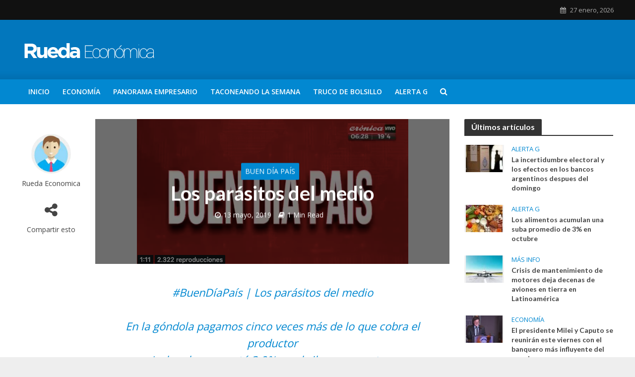

--- FILE ---
content_type: text/html; charset=UTF-8
request_url: https://www.ruedaeconomica.com.ar/2019/05/13/los-parasitos-del-medio/
body_size: 15274
content:
<!DOCTYPE html>
<html lang="es">
<head>
<meta charset="UTF-8">
<meta name="viewport" content="width=device-width,initial-scale=1.0">
<link rel="pingback" href="https://www.ruedaeconomica.com.ar/xmlrpc.php">
<title>Los parásitos del medio &#8211; Rueda Económica</title>
<meta name='robots' content='max-image-preview:large' />
<link rel='dns-prefetch' href='//fonts.googleapis.com' />
<link rel="alternate" type="application/rss+xml" title="Rueda Económica &raquo; Feed" href="https://www.ruedaeconomica.com.ar/feed/" />
<link rel="alternate" title="oEmbed (JSON)" type="application/json+oembed" href="https://www.ruedaeconomica.com.ar/wp-json/oembed/1.0/embed?url=https%3A%2F%2Fwww.ruedaeconomica.com.ar%2F2019%2F05%2F13%2Flos-parasitos-del-medio%2F" />
<link rel="alternate" title="oEmbed (XML)" type="text/xml+oembed" href="https://www.ruedaeconomica.com.ar/wp-json/oembed/1.0/embed?url=https%3A%2F%2Fwww.ruedaeconomica.com.ar%2F2019%2F05%2F13%2Flos-parasitos-del-medio%2F&#038;format=xml" />
<style id='wp-img-auto-sizes-contain-inline-css' type='text/css'>
img:is([sizes=auto i],[sizes^="auto," i]){contain-intrinsic-size:3000px 1500px}
/*# sourceURL=wp-img-auto-sizes-contain-inline-css */
</style>
<style id='wp-emoji-styles-inline-css' type='text/css'>

	img.wp-smiley, img.emoji {
		display: inline !important;
		border: none !important;
		box-shadow: none !important;
		height: 1em !important;
		width: 1em !important;
		margin: 0 0.07em !important;
		vertical-align: -0.1em !important;
		background: none !important;
		padding: 0 !important;
	}
/*# sourceURL=wp-emoji-styles-inline-css */
</style>
<style id='wp-block-library-inline-css' type='text/css'>
:root{--wp-block-synced-color:#7a00df;--wp-block-synced-color--rgb:122,0,223;--wp-bound-block-color:var(--wp-block-synced-color);--wp-editor-canvas-background:#ddd;--wp-admin-theme-color:#007cba;--wp-admin-theme-color--rgb:0,124,186;--wp-admin-theme-color-darker-10:#006ba1;--wp-admin-theme-color-darker-10--rgb:0,107,160.5;--wp-admin-theme-color-darker-20:#005a87;--wp-admin-theme-color-darker-20--rgb:0,90,135;--wp-admin-border-width-focus:2px}@media (min-resolution:192dpi){:root{--wp-admin-border-width-focus:1.5px}}.wp-element-button{cursor:pointer}:root .has-very-light-gray-background-color{background-color:#eee}:root .has-very-dark-gray-background-color{background-color:#313131}:root .has-very-light-gray-color{color:#eee}:root .has-very-dark-gray-color{color:#313131}:root .has-vivid-green-cyan-to-vivid-cyan-blue-gradient-background{background:linear-gradient(135deg,#00d084,#0693e3)}:root .has-purple-crush-gradient-background{background:linear-gradient(135deg,#34e2e4,#4721fb 50%,#ab1dfe)}:root .has-hazy-dawn-gradient-background{background:linear-gradient(135deg,#faaca8,#dad0ec)}:root .has-subdued-olive-gradient-background{background:linear-gradient(135deg,#fafae1,#67a671)}:root .has-atomic-cream-gradient-background{background:linear-gradient(135deg,#fdd79a,#004a59)}:root .has-nightshade-gradient-background{background:linear-gradient(135deg,#330968,#31cdcf)}:root .has-midnight-gradient-background{background:linear-gradient(135deg,#020381,#2874fc)}:root{--wp--preset--font-size--normal:16px;--wp--preset--font-size--huge:42px}.has-regular-font-size{font-size:1em}.has-larger-font-size{font-size:2.625em}.has-normal-font-size{font-size:var(--wp--preset--font-size--normal)}.has-huge-font-size{font-size:var(--wp--preset--font-size--huge)}.has-text-align-center{text-align:center}.has-text-align-left{text-align:left}.has-text-align-right{text-align:right}.has-fit-text{white-space:nowrap!important}#end-resizable-editor-section{display:none}.aligncenter{clear:both}.items-justified-left{justify-content:flex-start}.items-justified-center{justify-content:center}.items-justified-right{justify-content:flex-end}.items-justified-space-between{justify-content:space-between}.screen-reader-text{border:0;clip-path:inset(50%);height:1px;margin:-1px;overflow:hidden;padding:0;position:absolute;width:1px;word-wrap:normal!important}.screen-reader-text:focus{background-color:#ddd;clip-path:none;color:#444;display:block;font-size:1em;height:auto;left:5px;line-height:normal;padding:15px 23px 14px;text-decoration:none;top:5px;width:auto;z-index:100000}html :where(.has-border-color){border-style:solid}html :where([style*=border-top-color]){border-top-style:solid}html :where([style*=border-right-color]){border-right-style:solid}html :where([style*=border-bottom-color]){border-bottom-style:solid}html :where([style*=border-left-color]){border-left-style:solid}html :where([style*=border-width]){border-style:solid}html :where([style*=border-top-width]){border-top-style:solid}html :where([style*=border-right-width]){border-right-style:solid}html :where([style*=border-bottom-width]){border-bottom-style:solid}html :where([style*=border-left-width]){border-left-style:solid}html :where(img[class*=wp-image-]){height:auto;max-width:100%}:where(figure){margin:0 0 1em}html :where(.is-position-sticky){--wp-admin--admin-bar--position-offset:var(--wp-admin--admin-bar--height,0px)}@media screen and (max-width:600px){html :where(.is-position-sticky){--wp-admin--admin-bar--position-offset:0px}}

/*# sourceURL=wp-block-library-inline-css */
</style><style id='global-styles-inline-css' type='text/css'>
:root{--wp--preset--aspect-ratio--square: 1;--wp--preset--aspect-ratio--4-3: 4/3;--wp--preset--aspect-ratio--3-4: 3/4;--wp--preset--aspect-ratio--3-2: 3/2;--wp--preset--aspect-ratio--2-3: 2/3;--wp--preset--aspect-ratio--16-9: 16/9;--wp--preset--aspect-ratio--9-16: 9/16;--wp--preset--color--black: #000000;--wp--preset--color--cyan-bluish-gray: #abb8c3;--wp--preset--color--white: #ffffff;--wp--preset--color--pale-pink: #f78da7;--wp--preset--color--vivid-red: #cf2e2e;--wp--preset--color--luminous-vivid-orange: #ff6900;--wp--preset--color--luminous-vivid-amber: #fcb900;--wp--preset--color--light-green-cyan: #7bdcb5;--wp--preset--color--vivid-green-cyan: #00d084;--wp--preset--color--pale-cyan-blue: #8ed1fc;--wp--preset--color--vivid-cyan-blue: #0693e3;--wp--preset--color--vivid-purple: #9b51e0;--wp--preset--gradient--vivid-cyan-blue-to-vivid-purple: linear-gradient(135deg,rgb(6,147,227) 0%,rgb(155,81,224) 100%);--wp--preset--gradient--light-green-cyan-to-vivid-green-cyan: linear-gradient(135deg,rgb(122,220,180) 0%,rgb(0,208,130) 100%);--wp--preset--gradient--luminous-vivid-amber-to-luminous-vivid-orange: linear-gradient(135deg,rgb(252,185,0) 0%,rgb(255,105,0) 100%);--wp--preset--gradient--luminous-vivid-orange-to-vivid-red: linear-gradient(135deg,rgb(255,105,0) 0%,rgb(207,46,46) 100%);--wp--preset--gradient--very-light-gray-to-cyan-bluish-gray: linear-gradient(135deg,rgb(238,238,238) 0%,rgb(169,184,195) 100%);--wp--preset--gradient--cool-to-warm-spectrum: linear-gradient(135deg,rgb(74,234,220) 0%,rgb(151,120,209) 20%,rgb(207,42,186) 40%,rgb(238,44,130) 60%,rgb(251,105,98) 80%,rgb(254,248,76) 100%);--wp--preset--gradient--blush-light-purple: linear-gradient(135deg,rgb(255,206,236) 0%,rgb(152,150,240) 100%);--wp--preset--gradient--blush-bordeaux: linear-gradient(135deg,rgb(254,205,165) 0%,rgb(254,45,45) 50%,rgb(107,0,62) 100%);--wp--preset--gradient--luminous-dusk: linear-gradient(135deg,rgb(255,203,112) 0%,rgb(199,81,192) 50%,rgb(65,88,208) 100%);--wp--preset--gradient--pale-ocean: linear-gradient(135deg,rgb(255,245,203) 0%,rgb(182,227,212) 50%,rgb(51,167,181) 100%);--wp--preset--gradient--electric-grass: linear-gradient(135deg,rgb(202,248,128) 0%,rgb(113,206,126) 100%);--wp--preset--gradient--midnight: linear-gradient(135deg,rgb(2,3,129) 0%,rgb(40,116,252) 100%);--wp--preset--font-size--small: 13px;--wp--preset--font-size--medium: 20px;--wp--preset--font-size--large: 36px;--wp--preset--font-size--x-large: 42px;--wp--preset--spacing--20: 0.44rem;--wp--preset--spacing--30: 0.67rem;--wp--preset--spacing--40: 1rem;--wp--preset--spacing--50: 1.5rem;--wp--preset--spacing--60: 2.25rem;--wp--preset--spacing--70: 3.38rem;--wp--preset--spacing--80: 5.06rem;--wp--preset--shadow--natural: 6px 6px 9px rgba(0, 0, 0, 0.2);--wp--preset--shadow--deep: 12px 12px 50px rgba(0, 0, 0, 0.4);--wp--preset--shadow--sharp: 6px 6px 0px rgba(0, 0, 0, 0.2);--wp--preset--shadow--outlined: 6px 6px 0px -3px rgb(255, 255, 255), 6px 6px rgb(0, 0, 0);--wp--preset--shadow--crisp: 6px 6px 0px rgb(0, 0, 0);}:where(.is-layout-flex){gap: 0.5em;}:where(.is-layout-grid){gap: 0.5em;}body .is-layout-flex{display: flex;}.is-layout-flex{flex-wrap: wrap;align-items: center;}.is-layout-flex > :is(*, div){margin: 0;}body .is-layout-grid{display: grid;}.is-layout-grid > :is(*, div){margin: 0;}:where(.wp-block-columns.is-layout-flex){gap: 2em;}:where(.wp-block-columns.is-layout-grid){gap: 2em;}:where(.wp-block-post-template.is-layout-flex){gap: 1.25em;}:where(.wp-block-post-template.is-layout-grid){gap: 1.25em;}.has-black-color{color: var(--wp--preset--color--black) !important;}.has-cyan-bluish-gray-color{color: var(--wp--preset--color--cyan-bluish-gray) !important;}.has-white-color{color: var(--wp--preset--color--white) !important;}.has-pale-pink-color{color: var(--wp--preset--color--pale-pink) !important;}.has-vivid-red-color{color: var(--wp--preset--color--vivid-red) !important;}.has-luminous-vivid-orange-color{color: var(--wp--preset--color--luminous-vivid-orange) !important;}.has-luminous-vivid-amber-color{color: var(--wp--preset--color--luminous-vivid-amber) !important;}.has-light-green-cyan-color{color: var(--wp--preset--color--light-green-cyan) !important;}.has-vivid-green-cyan-color{color: var(--wp--preset--color--vivid-green-cyan) !important;}.has-pale-cyan-blue-color{color: var(--wp--preset--color--pale-cyan-blue) !important;}.has-vivid-cyan-blue-color{color: var(--wp--preset--color--vivid-cyan-blue) !important;}.has-vivid-purple-color{color: var(--wp--preset--color--vivid-purple) !important;}.has-black-background-color{background-color: var(--wp--preset--color--black) !important;}.has-cyan-bluish-gray-background-color{background-color: var(--wp--preset--color--cyan-bluish-gray) !important;}.has-white-background-color{background-color: var(--wp--preset--color--white) !important;}.has-pale-pink-background-color{background-color: var(--wp--preset--color--pale-pink) !important;}.has-vivid-red-background-color{background-color: var(--wp--preset--color--vivid-red) !important;}.has-luminous-vivid-orange-background-color{background-color: var(--wp--preset--color--luminous-vivid-orange) !important;}.has-luminous-vivid-amber-background-color{background-color: var(--wp--preset--color--luminous-vivid-amber) !important;}.has-light-green-cyan-background-color{background-color: var(--wp--preset--color--light-green-cyan) !important;}.has-vivid-green-cyan-background-color{background-color: var(--wp--preset--color--vivid-green-cyan) !important;}.has-pale-cyan-blue-background-color{background-color: var(--wp--preset--color--pale-cyan-blue) !important;}.has-vivid-cyan-blue-background-color{background-color: var(--wp--preset--color--vivid-cyan-blue) !important;}.has-vivid-purple-background-color{background-color: var(--wp--preset--color--vivid-purple) !important;}.has-black-border-color{border-color: var(--wp--preset--color--black) !important;}.has-cyan-bluish-gray-border-color{border-color: var(--wp--preset--color--cyan-bluish-gray) !important;}.has-white-border-color{border-color: var(--wp--preset--color--white) !important;}.has-pale-pink-border-color{border-color: var(--wp--preset--color--pale-pink) !important;}.has-vivid-red-border-color{border-color: var(--wp--preset--color--vivid-red) !important;}.has-luminous-vivid-orange-border-color{border-color: var(--wp--preset--color--luminous-vivid-orange) !important;}.has-luminous-vivid-amber-border-color{border-color: var(--wp--preset--color--luminous-vivid-amber) !important;}.has-light-green-cyan-border-color{border-color: var(--wp--preset--color--light-green-cyan) !important;}.has-vivid-green-cyan-border-color{border-color: var(--wp--preset--color--vivid-green-cyan) !important;}.has-pale-cyan-blue-border-color{border-color: var(--wp--preset--color--pale-cyan-blue) !important;}.has-vivid-cyan-blue-border-color{border-color: var(--wp--preset--color--vivid-cyan-blue) !important;}.has-vivid-purple-border-color{border-color: var(--wp--preset--color--vivid-purple) !important;}.has-vivid-cyan-blue-to-vivid-purple-gradient-background{background: var(--wp--preset--gradient--vivid-cyan-blue-to-vivid-purple) !important;}.has-light-green-cyan-to-vivid-green-cyan-gradient-background{background: var(--wp--preset--gradient--light-green-cyan-to-vivid-green-cyan) !important;}.has-luminous-vivid-amber-to-luminous-vivid-orange-gradient-background{background: var(--wp--preset--gradient--luminous-vivid-amber-to-luminous-vivid-orange) !important;}.has-luminous-vivid-orange-to-vivid-red-gradient-background{background: var(--wp--preset--gradient--luminous-vivid-orange-to-vivid-red) !important;}.has-very-light-gray-to-cyan-bluish-gray-gradient-background{background: var(--wp--preset--gradient--very-light-gray-to-cyan-bluish-gray) !important;}.has-cool-to-warm-spectrum-gradient-background{background: var(--wp--preset--gradient--cool-to-warm-spectrum) !important;}.has-blush-light-purple-gradient-background{background: var(--wp--preset--gradient--blush-light-purple) !important;}.has-blush-bordeaux-gradient-background{background: var(--wp--preset--gradient--blush-bordeaux) !important;}.has-luminous-dusk-gradient-background{background: var(--wp--preset--gradient--luminous-dusk) !important;}.has-pale-ocean-gradient-background{background: var(--wp--preset--gradient--pale-ocean) !important;}.has-electric-grass-gradient-background{background: var(--wp--preset--gradient--electric-grass) !important;}.has-midnight-gradient-background{background: var(--wp--preset--gradient--midnight) !important;}.has-small-font-size{font-size: var(--wp--preset--font-size--small) !important;}.has-medium-font-size{font-size: var(--wp--preset--font-size--medium) !important;}.has-large-font-size{font-size: var(--wp--preset--font-size--large) !important;}.has-x-large-font-size{font-size: var(--wp--preset--font-size--x-large) !important;}
/*# sourceURL=global-styles-inline-css */
</style>

<style id='classic-theme-styles-inline-css' type='text/css'>
/*! This file is auto-generated */
.wp-block-button__link{color:#fff;background-color:#32373c;border-radius:9999px;box-shadow:none;text-decoration:none;padding:calc(.667em + 2px) calc(1.333em + 2px);font-size:1.125em}.wp-block-file__button{background:#32373c;color:#fff;text-decoration:none}
/*# sourceURL=/wp-includes/css/classic-themes.min.css */
</style>
<link rel='stylesheet' id='contact-form-7-css' href='https://www.ruedaeconomica.com.ar/wp-content/plugins/contact-form-7/includes/css/styles.css?ver=6.1.4' type='text/css' media='all' />
<link rel='stylesheet' id='mks_shortcodes_simple_line_icons-css' href='https://www.ruedaeconomica.com.ar/wp-content/plugins/meks-flexible-shortcodes/css/simple-line/simple-line-icons.css?ver=1.3.8' type='text/css' media='screen' />
<link rel='stylesheet' id='mks_shortcodes_css-css' href='https://www.ruedaeconomica.com.ar/wp-content/plugins/meks-flexible-shortcodes/css/style.css?ver=1.3.8' type='text/css' media='screen' />
<link rel='stylesheet' id='herald-fonts-css' href='https://fonts.googleapis.com/css?family=Open+Sans%3A400%2C600%7CLato%3A400%2C700&#038;subset=latin%2Clatin-ext&#038;ver=1.7' type='text/css' media='all' />
<link rel='stylesheet' id='herald-main-css' href='https://www.ruedaeconomica.com.ar/wp-content/themes/herald/assets/css/min.css?ver=1.7' type='text/css' media='all' />
<style id='herald-main-inline-css' type='text/css'>
.herald-site-header .header-top,.header-top .herald-in-popup,.header-top .herald-menu ul{background: #111111;color: #aaaaaa;}.header-top a{color: #aaaaaa;}.header-top a:hover,.header-top .herald-menu li:hover > a{color: #ffffff;}.header-top .herald-menu-popup:hover > span,.header-top .herald-menu-popup-search span:hover,.header-top .herald-menu-popup-search.herald-search-active{color: #ffffff;}#wp-calendar tbody td a{background: #0288d1;color:#FFF;}.header-middle {background-repeat:repeat-x;background-image:url('https://ruedaeconomica.com.ar/wp-content/uploads/2017/10/shadow_bgnd.png');}.header-middle{background-color: #0277bd;color: #ffffff;}.header-middle a{color: #ffffff;}.header-middle.herald-header-wraper,.header-middle .col-lg-12{height: 120px;}.header-middle .site-title img{max-height: 120px;}.header-middle .sub-menu{background-color: #ffffff;}.header-middle .sub-menu a,.header-middle .herald-search-submit:hover,.header-middle li.herald-mega-menu .col-lg-3 a:hover,.header-middle li.herald-mega-menu .col-lg-3 a:hover:after{color: #111111;}.header-middle .herald-menu li:hover > a,.header-middle .herald-menu-popup-search:hover > span{color: #111111;background-color: #ffffff;}.header-middle .current-menu-parent a,.header-middle .current-menu-ancestor a,.header-middle .current_page_item > a,.header-middle .current-menu-item > a{background-color: rgba(255,255,255,0.2); }.header-middle .sub-menu > li > a,.header-middle .herald-search-submit,.header-middle li.herald-mega-menu .col-lg-3 a{color: rgba(17,17,17,0.7); }.header-middle .sub-menu > li:hover > a{color: #111111; }.header-middle .herald-in-popup{background-color: #ffffff;}.header-middle .herald-menu-popup a{color: #111111;}.header-middle .herald-in-popup{background-color: #ffffff;}.header-middle .herald-search-input{color: #111111;}.header-middle .herald-menu-popup a{color: #111111;}.header-middle .herald-menu-popup > span,.header-middle .herald-search-active > span{color: #ffffff;}.header-middle .herald-menu-popup:hover > span,.header-middle .herald-search-active > span{background-color: #ffffff;color: #111111;}.header-bottom{background: #0288d1;color: #ffffff;}.header-bottom a,.header-bottom .herald-site-header .herald-search-submit{color: #ffffff;}.header-bottom a:hover{color: #424242;}.header-bottom a:hover,.header-bottom .herald-menu li:hover > a,.header-bottom li.herald-mega-menu .col-lg-3 a:hover:after{color: #424242;}.header-bottom .herald-menu li:hover > a,.header-bottom .herald-menu-popup-search:hover > span{color: #424242;background-color: #ffffff;}.header-bottom .current-menu-parent a,.header-bottom .current-menu-ancestor a,.header-bottom .current_page_item > a,.header-bottom .current-menu-item > a {background-color: rgba(255,255,255,0.2); }.header-bottom .sub-menu{background-color: #ffffff;}.header-bottom .herald-menu li.herald-mega-menu .col-lg-3 a,.header-bottom .sub-menu > li > a,.header-bottom .herald-search-submit{color: rgba(66,66,66,0.7); }.header-bottom .herald-menu li.herald-mega-menu .col-lg-3 a:hover,.header-bottom .sub-menu > li:hover > a{color: #424242; }.header-bottom .sub-menu > li > a,.header-bottom .herald-search-submit{color: rgba(66,66,66,0.7); }.header-bottom .sub-menu > li:hover > a{color: #424242; }.header-bottom .herald-in-popup{background-color: #ffffff;}.header-bottom .herald-menu-popup a{color: #424242;}.header-bottom .herald-in-popup,.header-bottom .herald-search-input{background-color: #ffffff;}.header-bottom .herald-menu-popup a,.header-bottom .herald-search-input{color: #424242;}.header-bottom .herald-menu-popup > span,.header-bottom .herald-search-active > span{color: #ffffff;}.header-bottom .herald-menu-popup:hover > span,.header-bottom .herald-search-active > span{background-color: #ffffff;color: #424242;}.herald-header-sticky{background: #0288d1;color: #ffffff;}.herald-header-sticky a{color: #ffffff;}.herald-header-sticky .herald-menu li:hover > a{color: #444444;background-color: #ffffff;}.herald-header-sticky .sub-menu{background-color: #ffffff;}.herald-header-sticky .sub-menu a{color: #444444;}.herald-header-sticky .sub-menu > li:hover > a{color: #0288d1;}.herald-header-sticky .herald-in-popup,.herald-header-sticky .herald-search-input{background-color: #ffffff;}.herald-header-sticky .herald-menu-popup a{color: #444444;}.herald-header-sticky .herald-menu-popup > span,.herald-header-sticky .herald-search-active > span{color: #ffffff;}.herald-header-sticky .herald-menu-popup:hover > span,.herald-header-sticky .herald-search-active > span{background-color: #ffffff;color: #444444;}.herald-header-sticky .herald-search-input,.herald-header-sticky .herald-search-submit{color: #444444;}.herald-header-sticky .herald-menu li:hover > a,.herald-header-sticky .herald-menu-popup-search:hover > span{color: #444444;background-color: #ffffff;}.header-trending{background: #eeeeee;color: #666666;}.header-trending a{color: #666666;}.header-trending a:hover{color: #111111;}body {background-color:#eeeeee;color: #444444;font-family: 'Open Sans';font-weight: 400;}.herald-site-content{background-color:#ffffff; box-shadow: 0 0 0 1px rgba(68,68,68,0.1);}h1, h2, h3, h4, h5, h6,.h1, .h2, .h3, .h4, .h5, .h6, .h7{font-family: 'Lato';font-weight: 700;}.header-middle .herald-menu,.header-bottom .herald-menu,.herald-header-sticky .herald-menu,.herald-mobile-nav{font-family: 'Open Sans';font-weight: 600;}.herald-menu li.herald-mega-menu .herald-ovrld .meta-category a{font-family: 'Open Sans';font-weight: 400;}.herald-entry-content blockquote p{color: #0288d1;}pre {background: rgba(68,68,68,0.06);border: 1px solid rgba(68,68,68,0.2);}thead {background: rgba(68,68,68,0.06);}a,.entry-title a:hover,.herald-menu .sub-menu li .meta-category a{color: #0288d1;}.entry-meta-wrapper .entry-meta span:before,.entry-meta-wrapper .entry-meta a:before,.entry-meta-wrapper .entry-meta .meta-item:before,.entry-meta-wrapper .entry-meta div,li.herald-mega-menu .sub-menu .entry-title a,.entry-meta-wrapper .herald-author-twitter{color: #444444;}.herald-mod-title h1,.herald-mod-title h2,.herald-mod-title h4{color: #ffffff;}.herald-mod-head:after,.herald-mod-title .herald-color,.widget-title:after,.widget-title span{color: #ffffff;background-color: #333333;}.herald-mod-title .herald-color a{color: #ffffff;}.herald-ovrld .meta-category a,.herald-fa-wrapper .meta-category a{background-color: #0288d1;}.meta-tags a,.widget_tag_cloud a,.herald-share-meta:after{background: rgba(51,51,51,0.1);}h1, h2, h3, h4, h5, h6,.entry-title a {color: #333333;}.herald-pagination .page-numbers,.herald-mod-subnav a,.herald-mod-actions a,.herald-slider-controls div,.meta-tags a,.widget.widget_tag_cloud a,.herald-sidebar .mks_autor_link_wrap a,.mks_themeforest_widget .mks_read_more a,.herald-read-more{color: #444444;}.widget.widget_tag_cloud a:hover,.entry-content .meta-tags a:hover{background-color: #0288d1;color: #FFF;}.herald-pagination .prev.page-numbers,.herald-pagination .next.page-numbers,.herald-pagination .prev.page-numbers:hover,.herald-pagination .next.page-numbers:hover,.herald-pagination .page-numbers.current,.herald-pagination .page-numbers.current:hover,.herald-next a,.herald-pagination .herald-next a:hover,.herald-prev a,.herald-pagination .herald-prev a:hover,.herald-load-more a,.herald-load-more a:hover,.entry-content .herald-search-submit,.herald-mod-desc .herald-search-submit,.wpcf7-submit{background-color:#0288d1;color: #FFF;}.herald-pagination .page-numbers:hover{background-color: rgba(68,68,68,0.1);}.widget a,.recentcomments a,.widget a:hover,.herald-sticky-next a:hover,.herald-sticky-prev a:hover,.herald-mod-subnav a:hover,.herald-mod-actions a:hover,.herald-slider-controls div:hover,.meta-tags a:hover,.widget_tag_cloud a:hover,.mks_autor_link_wrap a:hover,.mks_themeforest_widget .mks_read_more a:hover,.herald-read-more:hover,.widget .entry-title a:hover,li.herald-mega-menu .sub-menu .entry-title a:hover,.entry-meta-wrapper .meta-item:hover a,.entry-meta-wrapper .meta-item:hover a:before,.entry-meta-wrapper .herald-share:hover > span,.entry-meta-wrapper .herald-author-name:hover,.entry-meta-wrapper .herald-author-twitter:hover,.entry-meta-wrapper .herald-author-twitter:hover:before{color:#0288d1;}.widget ul li a,.widget .entry-title a,.herald-author-name,.entry-meta-wrapper .meta-item,.entry-meta-wrapper .meta-item span,.entry-meta-wrapper .meta-item a,.herald-mod-actions a{color: #444444;}.widget li:before{background: rgba(68,68,68,0.3);}.widget_categories .count{background: #0288d1;color: #FFF;}input[type="submit"],.spinner > div{background-color: #0288d1;}.herald-mod-actions a:hover,.comment-body .edit-link a,.herald-breadcrumbs a:hover{color:#0288d1;}.herald-header-wraper .herald-soc-nav a:hover,.meta-tags span,li.herald-mega-menu .herald-ovrld .entry-title a,li.herald-mega-menu .herald-ovrld .entry-title a:hover,.herald-ovrld .entry-meta .herald-reviews i:before{color: #FFF;}.entry-meta .meta-item, .entry-meta span, .entry-meta a,.meta-category span,.post-date,.recentcomments,.rss-date,.comment-metadata a,.entry-meta a:hover,.herald-menu li.herald-mega-menu .col-lg-3 a:after,.herald-breadcrumbs,.herald-breadcrumbs a,.entry-meta .herald-reviews i:before{color: #999999;}.herald-lay-a .herald-lay-over{background: #ffffff;}.herald-pagination a:hover,input[type="submit"]:hover,.entry-content .herald-search-submit:hover,.wpcf7-submit:hover,.herald-fa-wrapper .meta-category a:hover,.herald-ovrld .meta-category a:hover,.herald-mod-desc .herald-search-submit:hover,.herald-single-sticky .herald-share li a:hover{cursor: pointer;text-decoration: none;background-image: -moz-linear-gradient(left,rgba(0,0,0,0.1) 0%,rgba(0,0,0,0.1) 100%);background-image: -webkit-gradient(linear,left top,right top,color-stop(0%,rgba(0,0,0,0.1)),color-stop(100%,rgba(0,0,0,0.1)));background-image: -webkit-linear-gradient(left,rgba(0,0,0,0.1) 0%,rgba(0,0,0,0.1) 100%);background-image: -o-linear-gradient(left,rgba(0,0,0,0.1) 0%,rgba(0,0,0,0.1) 100%);background-image: -ms-linear-gradient(left,rgba(0,0,0,0.1) 0%,rgba(0,0,0,0.1) 100%);background-image: linear-gradient(to right,rgba(0,0,0,0.1) 0%,rgba(0,0,0,0.1) 100%);}.herald-sticky-next a,.herald-sticky-prev a{color: #444444;}.herald-sticky-prev a:before,.herald-sticky-next a:before,.herald-comment-action,.meta-tags span,.herald-entry-content .herald-link-pages a{background: #444444;}.herald-sticky-prev a:hover:before,.herald-sticky-next a:hover:before,.herald-comment-action:hover,div.mejs-controls .mejs-time-rail .mejs-time-current,.herald-entry-content .herald-link-pages a:hover{background: #0288d1;} .herald-site-footer{background: #222222;color: #dddddd;}.herald-site-footer .widget-title span{color: #dddddd;background: transparent;}.herald-site-footer .widget-title:before{background:#dddddd;}.herald-site-footer .widget-title:after,.herald-site-footer .widget_tag_cloud a{background: rgba(221,221,221,0.1);}.herald-site-footer .widget li:before{background: rgba(221,221,221,0.3);}.herald-site-footer a,.herald-site-footer .widget a:hover,.herald-site-footer .widget .meta-category a,.herald-site-footer .herald-slider-controls .owl-prev:hover,.herald-site-footer .herald-slider-controls .owl-next:hover,.herald-site-footer .herald-slider-controls .herald-mod-actions:hover{color: #0288d1;}.herald-site-footer .widget a,.herald-site-footer .mks_author_widget h3{color: #dddddd;}.herald-site-footer .entry-meta .meta-item, .herald-site-footer .entry-meta span, .herald-site-footer .entry-meta a, .herald-site-footer .meta-category span, .herald-site-footer .post-date, .herald-site-footer .recentcomments, .herald-site-footer .rss-date, .herald-site-footer .comment-metadata a{color: #aaaaaa;}.herald-site-footer .mks_author_widget .mks_autor_link_wrap a, .herald-site-footer.mks_read_more a, .herald-site-footer .herald-read-more,.herald-site-footer .herald-slider-controls .owl-prev, .herald-site-footer .herald-slider-controls .owl-next, .herald-site-footer .herald-mod-wrap .herald-mod-actions a{border-color: rgba(221,221,221,0.2);}.herald-site-footer .mks_author_widget .mks_autor_link_wrap a:hover, .herald-site-footer.mks_read_more a:hover, .herald-site-footer .herald-read-more:hover,.herald-site-footer .herald-slider-controls .owl-prev:hover, .herald-site-footer .herald-slider-controls .owl-next:hover, .herald-site-footer .herald-mod-wrap .herald-mod-actions a:hover{border-color: rgba(2,136,209,0.5);}.herald-site-footer .widget_search .herald-search-input{color: #222222;}.herald-site-footer .widget_tag_cloud a:hover{background:#0288d1;color:#FFF;}.footer-bottom a{color:#dddddd;}.footer-bottom a:hover,.footer-bottom .herald-copyright a{color:#0288d1;}.footer-bottom .herald-menu li:hover > a{color: #0288d1;}.footer-bottom .sub-menu{background-color: rgba(0,0,0,0.5);} .herald-pagination{border-top: 1px solid rgba(51,51,51,0.1);}.entry-content a:hover,.comment-respond a:hover,.comment-reply-link:hover{border-bottom: 2px solid #0288d1;}.footer-bottom .herald-copyright a:hover{border-bottom: 2px solid #0288d1;}.herald-slider-controls .owl-prev,.herald-slider-controls .owl-next,.herald-mod-wrap .herald-mod-actions a{border: 1px solid rgba(68,68,68,0.2);}.herald-slider-controls .owl-prev:hover,.herald-slider-controls .owl-next:hover,.herald-mod-wrap .herald-mod-actions a:hover,.herald-author .herald-socials-actions .herald-mod-actions a:hover {border-color: rgba(2,136,209,0.5);}.herald-pagination,.herald-link-pages,#wp-calendar thead th,#wp-calendar tbody td,#wp-calendar tbody td:last-child{border-color: rgba(68,68,68,0.1);}.herald-lay-h:after,.herald-site-content .herald-related .herald-lay-h:after,.herald-lay-e:after,.herald-site-content .herald-related .herald-lay-e:after,.herald-lay-j:after,.herald-site-content .herald-related .herald-lay-j:after,.herald-lay-l:after,.herald-site-content .herald-related .herald-lay-l:after {background-color: rgba(68,68,68,0.1);}input[type="text"], input[type="email"], input[type="url"], input[type="tel"], input[type="number"], input[type="date"], input[type="password"], select, textarea,.herald-single-sticky,td,th,table,.mks_author_widget .mks_autor_link_wrap a,.mks_read_more a,.herald-read-more{border-color: rgba(68,68,68,0.2);}.entry-content .herald-search-input,.herald-fake-button,input[type="text"]:focus, input[type="email"]:focus, input[type="url"]:focus, input[type="tel"]:focus, input[type="number"]:focus, input[type="date"]:focus, input[type="password"]:focus, textarea:focus{border-color: rgba(68,68,68,0.3);}.mks_author_widget .mks_autor_link_wrap a:hover,.mks_read_more a:hover,.herald-read-more:hover{border-color: rgba(2,136,209,0.5);}.comment-form,.herald-gray-area,.entry-content .herald-search-form,.herald-mod-desc .herald-search-form{background-color: rgba(68,68,68,0.06);border: 1px solid rgba(68,68,68,0.15);}.herald-boxed .herald-breadcrumbs{background-color: rgba(68,68,68,0.06);}.herald-breadcrumbs{border-color: rgba(68,68,68,0.15);}.single .herald-entry-content .herald-ad,.archive .herald-posts .herald-ad{border-top: 1px solid rgba(68,68,68,0.15);}.archive .herald-posts .herald-ad{border-bottom: 1px solid rgba(68,68,68,0.15);}li.comment .comment-body:after{background-color: rgba(68,68,68,0.06);}.herald-pf-invert .entry-title a:hover .herald-format-icon{background: #0288d1;}.herald-responsive-header,.herald-mobile-nav,.herald-responsive-header .herald-menu-popup-search .fa{color: #ffffff;background: #0288d1;}.herald-responsive-header a{color: #ffffff;}.herald-mobile-nav li a{color: #ffffff;}.herald-mobile-nav li a,.herald-mobile-nav .herald-mega-menu.herald-mega-menu-classic>.sub-menu>li>a{border-bottom: 1px solid rgba(255,255,255,0.15);}.herald-mobile-nav{border-right: 1px solid rgba(255,255,255,0.15);}.herald-mobile-nav li a:hover{color: #fff;background-color: #424242;}.herald-menu-toggler{color: #ffffff;border-color: rgba(255,255,255,0.15);}.herald-goto-top{color: #ffffff;background-color: #333333;}.herald-goto-top:hover{background-color: #0288d1;}.herald-responsive-header .herald-menu-popup > span,.herald-responsive-header .herald-search-active > span{color: #ffffff;}.herald-responsive-header .herald-menu-popup-search .herald-in-popup{background: #ffffff;}.herald-responsive-header .herald-search-input,.herald-responsive-header .herald-menu-popup-search .herald-search-submit{color: #444444;}.site-title a{text-transform: none;}.site-description{text-transform: none;}.main-navigation{text-transform: uppercase;}.entry-title{text-transform: none;}.meta-category a{text-transform: uppercase;}.herald-mod-title{text-transform: none;}.herald-sidebar .widget-title{text-transform: none;}.herald-site-footer .widget-title{text-transform: none;}.fa-post-thumbnail:before, .herald-ovrld .herald-post-thumbnail span:before, .herald-ovrld .herald-post-thumbnail a:before { opacity: 0.5; }.herald-fa-item:hover .fa-post-thumbnail:before, .herald-ovrld:hover .herald-post-thumbnail a:before, .herald-ovrld:hover .herald-post-thumbnail span:before{ opacity: 0.8; }@media only screen and (min-width: 1249px) {.herald-site-header .header-top,.header-middle,.header-bottom,.herald-header-sticky,.header-trending{ display:block !important;}.herald-responsive-header,.herald-mobile-nav{display:none !important;}.herald-site-content {margin-top: 0 !important;}.herald-mega-menu .sub-menu {display: block;}}
/*# sourceURL=herald-main-inline-css */
</style>
<link rel='stylesheet' id='herald_child_load_scripts-css' href='https://www.ruedaeconomica.com.ar/wp-content/themes/ruedaeconomica/style.css?ver=1506629468' type='text/css' media='screen' />
<link rel='stylesheet' id='meks-ads-widget-css' href='https://www.ruedaeconomica.com.ar/wp-content/plugins/meks-easy-ads-widget/css/style.css?ver=2.0.9' type='text/css' media='all' />
<link rel='stylesheet' id='meks-author-widget-css' href='https://www.ruedaeconomica.com.ar/wp-content/plugins/meks-smart-author-widget/css/style.css?ver=1.1.5' type='text/css' media='all' />
<link rel='stylesheet' id='meks-social-widget-css' href='https://www.ruedaeconomica.com.ar/wp-content/plugins/meks-smart-social-widget/css/style.css?ver=1.6.5' type='text/css' media='all' />
<link rel='stylesheet' id='meks-themeforest-widget-css' href='https://www.ruedaeconomica.com.ar/wp-content/plugins/meks-themeforest-smart-widget/css/style.css?ver=1.6' type='text/css' media='all' />
<link rel='stylesheet' id='wp_review-style-css' href='https://www.ruedaeconomica.com.ar/wp-content/plugins/wp-review/public/css/wp-review.css?ver=5.3.5' type='text/css' media='all' />
<script type="text/javascript" src="https://www.ruedaeconomica.com.ar/wp-includes/js/jquery/jquery.min.js?ver=3.7.1" id="jquery-core-js"></script>
<script type="text/javascript" src="https://www.ruedaeconomica.com.ar/wp-includes/js/jquery/jquery-migrate.min.js?ver=3.4.1" id="jquery-migrate-js"></script>
<link rel="https://api.w.org/" href="https://www.ruedaeconomica.com.ar/wp-json/" /><link rel="alternate" title="JSON" type="application/json" href="https://www.ruedaeconomica.com.ar/wp-json/wp/v2/posts/3408" /><link rel="EditURI" type="application/rsd+xml" title="RSD" href="https://www.ruedaeconomica.com.ar/xmlrpc.php?rsd" />
<meta name="generator" content="WordPress 6.9" />
<link rel="canonical" href="https://www.ruedaeconomica.com.ar/2019/05/13/los-parasitos-del-medio/" />
<link rel='shortlink' href='https://www.ruedaeconomica.com.ar/?p=3408' />
<!-- Global Site Tag (gtag.js) - Google Analytics -->
<script async src="https://www.googletagmanager.com/gtag/js?id=UA-1950932-44"></script>
<script>
  window.dataLayer = window.dataLayer || [];
  function gtag(){dataLayer.push(arguments);}
  gtag('js', new Date());

  gtag('config', 'UA-1950932-44');
</script></head>

<body class="wp-singular post-template-default single single-post postid-3408 single-format-standard wp-theme-herald wp-child-theme-ruedaeconomica chrome herald-boxed">



	<header id="header" class="herald-site-header">

											<div class="header-top hidden-xs hidden-sm">
	<div class="container">
		<div class="row">
			<div class="col-lg-12">
				
												<div class="hel-l">
											<nav class="secondary-navigation herald-menu">	
		</nav>
									</div>
				
												<div class="hel-r">
											<span class="herald-calendar"><i class="fa fa-calendar"></i>27 enero, 2026</span>									</div>
				
								
			</div>
		</div>
	</div>
</div>							<div class="header-middle herald-header-wraper hidden-xs hidden-sm">
	<div class="container">
		<div class="row">
				<div class="col-lg-12 hel-el">
				
															<div class="hel-l herald-go-hor">
													<div class="site-branding">
				<span class="site-title h1"><a href="https://www.ruedaeconomica.com.ar/" rel="home"><img class="herald-logo" src="https://www.ruedaeconomica.com.ar/wp-content/uploads/2017/10/logo_desktop.png" alt="Rueda Económica" ></a></span>
	</div>
											</div>
					
										
															<div class="hel-r herald-go-hor">
														<div class="herald-ad hidden-xs"><!--<br><a href="https://www.17millones.com.ar/" target="_blank" rel="noopener"><img src="https://www.ruedaeconomica.com.ar/wp-content/uploads/2023/09/BAPRO17-millones_790x90px.gif" alt="" width="790" height="90" class="alignnone size-full wp-image-7228" /></a>-->


</div>
											</div>
								
					
				
				</div>
		</div>
		</div>
</div>							<div class="header-bottom herald-header-wraper hidden-sm hidden-xs">
	<div class="container">
		<div class="row">
				<div class="col-lg-12 hel-el">
				
															<div class="hel-l">
													<nav class="main-navigation herald-menu">	
				<ul id="menu-herald-main" class="menu"><li id="menu-item-1499" class="menu-item menu-item-type-post_type menu-item-object-page menu-item-home menu-item-1499"><a href="https://www.ruedaeconomica.com.ar/">Inicio</a><li id="menu-item-1492" class="menu-item menu-item-type-taxonomy menu-item-object-category menu-item-1492"><a href="https://www.ruedaeconomica.com.ar/economia/">Economía</a><li id="menu-item-1613" class="menu-item menu-item-type-taxonomy menu-item-object-category menu-item-1613"><a href="https://www.ruedaeconomica.com.ar/panoramaempresario/">Panorama Empresario</a><li id="menu-item-1612" class="menu-item menu-item-type-taxonomy menu-item-object-category menu-item-1612"><a href="https://www.ruedaeconomica.com.ar/taconeando-la-semana/">Taconeando la semana</a><li id="menu-item-1614" class="menu-item menu-item-type-taxonomy menu-item-object-category menu-item-1614"><a href="https://www.ruedaeconomica.com.ar/truco-de-bolsillo/">Truco de Bolsillo</a><li id="menu-item-1496" class="menu-item menu-item-type-taxonomy menu-item-object-category menu-item-1496"><a href="https://www.ruedaeconomica.com.ar/alerta-g/">Alerta G</a></ul>	</nav>													<div class="herald-menu-popup-search">
<span class="fa fa-search"></span>
	<div class="herald-in-popup">
		<form class="herald-search-form" action="https://www.ruedaeconomica.com.ar/" method="get">
	<input name="s" class="herald-search-input" type="text" value="" placeholder="Escriba aquí para buscar" /><button type="submit" class="herald-search-submit"></button>
</form>	</div>
</div>											</div>
					
										
															<div class="hel-r">
																										</div>
										
					
				
				</div>
		</div>
		</div>
</div>					
	</header>

			<div id="sticky-header" class="herald-header-sticky herald-header-wraper herald-slide hidden-xs hidden-sm">
	<div class="container">
		<div class="row">
				<div class="col-lg-12 hel-el">
				
															<div class="hel-l herald-go-hor">
													<div class="site-branding mini">
		<span class="site-title h1"><a href="https://www.ruedaeconomica.com.ar/" rel="home"><img class="herald-logo-mini" src="https://www.ruedaeconomica.com.ar/wp-content/uploads/2017/10/logo_mobile.png" alt="Rueda Económica" ></a></span>
</div>											</div>
					
										
															<div class="hel-r herald-go-hor">
													<nav class="main-navigation herald-menu">	
				<ul id="menu-herald-main-1" class="menu"><li class="menu-item menu-item-type-post_type menu-item-object-page menu-item-home menu-item-1499"><a href="https://www.ruedaeconomica.com.ar/">Inicio</a><li class="menu-item menu-item-type-taxonomy menu-item-object-category menu-item-1492"><a href="https://www.ruedaeconomica.com.ar/economia/">Economía</a><li class="menu-item menu-item-type-taxonomy menu-item-object-category menu-item-1613"><a href="https://www.ruedaeconomica.com.ar/panoramaempresario/">Panorama Empresario</a><li class="menu-item menu-item-type-taxonomy menu-item-object-category menu-item-1612"><a href="https://www.ruedaeconomica.com.ar/taconeando-la-semana/">Taconeando la semana</a><li class="menu-item menu-item-type-taxonomy menu-item-object-category menu-item-1614"><a href="https://www.ruedaeconomica.com.ar/truco-de-bolsillo/">Truco de Bolsillo</a><li class="menu-item menu-item-type-taxonomy menu-item-object-category menu-item-1496"><a href="https://www.ruedaeconomica.com.ar/alerta-g/">Alerta G</a></ul>	</nav>											</div>
										
					
				
				</div>
		</div>
		</div>
</div>	
	<div id="herald-responsive-header" class="herald-responsive-header herald-slide hidden-lg hidden-md">
	<div class="container">
		<div class="herald-nav-toggle"><i class="fa fa-bars"></i></div>
				<div class="site-branding mini">
		<span class="site-title h1"><a href="https://www.ruedaeconomica.com.ar/" rel="home"><img class="herald-logo-mini" src="https://www.ruedaeconomica.com.ar/wp-content/uploads/2017/10/logo_mobile.png" alt="Rueda Económica" ></a></span>
</div>		<div class="herald-menu-popup-search">
<span class="fa fa-search"></span>
	<div class="herald-in-popup">
		<form class="herald-search-form" action="https://www.ruedaeconomica.com.ar/" method="get">
	<input name="s" class="herald-search-input" type="text" value="" placeholder="Escriba aquí para buscar" /><button type="submit" class="herald-search-submit"></button>
</form>	</div>
</div>	</div>
</div>
<div class="herald-mobile-nav herald-slide hidden-lg hidden-md">
	<ul id="menu-herald-main-2" class="herald-mob-nav"><li class="menu-item menu-item-type-post_type menu-item-object-page menu-item-home menu-item-1499"><a href="https://www.ruedaeconomica.com.ar/">Inicio</a></li>
<li class="menu-item menu-item-type-taxonomy menu-item-object-category menu-item-1492"><a href="https://www.ruedaeconomica.com.ar/economia/">Economía</a></li>
<li class="menu-item menu-item-type-taxonomy menu-item-object-category menu-item-1613"><a href="https://www.ruedaeconomica.com.ar/panoramaempresario/">Panorama Empresario</a></li>
<li class="menu-item menu-item-type-taxonomy menu-item-object-category menu-item-1612"><a href="https://www.ruedaeconomica.com.ar/taconeando-la-semana/">Taconeando la semana</a></li>
<li class="menu-item menu-item-type-taxonomy menu-item-object-category menu-item-1614"><a href="https://www.ruedaeconomica.com.ar/truco-de-bolsillo/">Truco de Bolsillo</a></li>
<li class="menu-item menu-item-type-taxonomy menu-item-object-category menu-item-1496"><a href="https://www.ruedaeconomica.com.ar/alerta-g/">Alerta G</a></li>
</ul>	
		</div>
	
	<div id="content" class="herald-site-content herald-slide">

	


<div class="herald-section container ">

			<article id="post-3408" class="herald-single post-3408 post type-post status-publish format-standard has-post-thumbnail hentry category-buen-dia-pais">
			<div class="row">
								
		
<div class="col-lg-9 col-md-9 col-mod-single col-mod-main">
	
	<div class="row">

		
		

	<div class="col-lg-2 col-md-2 col-sm-2 hidden-xs herald-left">

				
		<div class="entry-meta-wrapper ">

					<div class="meta-ad"></div>
		
					<div class="entry-meta-author">					

			
				<img alt='' src='https://www.ruedaeconomica.com.ar/wp-content/uploads/2024/02/avatar_user_2_1709137635-112x112.jpeg' srcset='https://www.ruedaeconomica.com.ar/wp-content/uploads/2024/02/avatar_user_2_1709137635.jpeg 2x' class='avatar avatar-112 photo' height='112' width='112' decoding='async'/>				
				<a class="herald-author-name" href="https://www.ruedaeconomica.com.ar/author/diego/">Rueda Economica</a>

				
			
			</div>

		
		
					

	<ul class="herald-share">
		<span class="herald-share-meta"><i class="fa fa-share-alt"></i>Compartir esto</span>
		<div class="meta-share-wrapper">
						     <li class="facebook"> <a href="javascript:void(0);" data-url="http://www.facebook.com/sharer/sharer.php?u=https%3A%2F%2Fwww.ruedaeconomica.com.ar%2F2019%2F05%2F13%2Flos-parasitos-del-medio%2F&amp;t=Los+par%C3%A1sitos+del+medio"><i class="fa fa-facebook"></i><span>Facebook</span></a> </li>
						     <li class="twitter"> <a href="javascript:void(0);" data-url="http://twitter.com/intent/tweet?url=https%3A%2F%2Fwww.ruedaeconomica.com.ar%2F2019%2F05%2F13%2Flos-parasitos-del-medio%2F&amp;text=Los+par%C3%A1sitos+del+medio"><i class="fa fa-twitter"></i><span>Twitter</span></a> </li>
						     <li class="linkedin"> <a href="javascript:void(0);" data-url="http://www.linkedin.com/shareArticle?mini=true&amp;url=https%3A%2F%2Fwww.ruedaeconomica.com.ar%2F2019%2F05%2F13%2Flos-parasitos-del-medio%2F&amp;title=Los+par%C3%A1sitos+del+medio"><i class="fa fa-linkedin"></i><span>LinkedIn</span></a> </li>
						     <li class="email"> <a href="mailto:?subject=Los+par%C3%A1sitos+del+medio&amp;body=https%3A%2F%2Fwww.ruedaeconomica.com.ar%2F2019%2F05%2F13%2Flos-parasitos-del-medio%2F" class="no-popup"><i class="fa fa-envelope-o"></i><span>Email</span></a> </li>
						     <li class="whatsapp"> <a href="whatsapp://send?text=https%3A%2F%2Fwww.ruedaeconomica.com.ar%2F2019%2F05%2F13%2Flos-parasitos-del-medio%2F" class="no-popup"><i class="fa fa-whatsapp"></i><span>WhatsApp</span></a> </li>
				 	</div>
	</ul>

		
		
		</div>

	</div>


		<div class="col-lg-10 col-md-10 col-sm-10">
				<div class="herald-ovrld">
	<header class="entry-header">
			<span class="meta-category"><a href="https://www.ruedaeconomica.com.ar/buen-dia-pais/" class="herald-cat-93">Buen día país</a></span>
		<h1 class="entry-title h1">Los parásitos del medio</h1>			<div class="entry-meta entry-meta-single"><div class="meta-item herald-date"><span class="updated">13 mayo, 2019</span></div><div class="meta-item herald-rtime">1 Min Read</div></div>
	</header>		<div class="herald-post-thumbnail herald-post-thumbnail-single">
		<span><img width="547" height="292" src="https://www.ruedaeconomica.com.ar/wp-content/uploads/2019/02/Captura-de-pantalla-2019-02-05-09.08.19.png" class="attachment-herald-lay-single size-herald-lay-single wp-post-image" alt="" decoding="async" fetchpriority="high" srcset="https://www.ruedaeconomica.com.ar/wp-content/uploads/2019/02/Captura-de-pantalla-2019-02-05-09.08.19.png 547w, https://www.ruedaeconomica.com.ar/wp-content/uploads/2019/02/Captura-de-pantalla-2019-02-05-09.08.19-300x160.png 300w" sizes="(max-width: 547px) 100vw, 547px" /></span>
			</div>
	</div>
			<div class="entry-content herald-entry-content">

	
	
					
	
<figure class="wp-block-embed-twitter wp-block-embed is-type-rich is-provider-twitter"><div class="wp-block-embed__wrapper">
<blockquote class="twitter-tweet" data-width="550" data-dnt="true"><p lang="es" dir="ltr"><a href="https://twitter.com/hashtag/BuenD%C3%ADaPa%C3%ADs?src=hash&amp;ref_src=twsrc%5Etfw">#BuenDíaPaís</a> | Los parásitos del medio<br><br>En la góndola pagamos cinco veces más de lo que cobra el productor<br>La brecha aumentó 3,9% en abril con respecto a marzo<a href="https://twitter.com/alegalloinfo?ref_src=twsrc%5Etfw">@alegalloinfo</a> tiene más detalles en <a href="https://twitter.com/hashtag/SantoD%C3%ADa?src=hash&amp;ref_src=twsrc%5Etfw">#SantoDía</a><a href="https://twitter.com/hashtag/EnVivo?src=hash&amp;ref_src=twsrc%5Etfw">#EnVivo</a><br>☛ <a href="https://t.co/CDVtNtQVxj">https://t.co/CDVtNtQVxj</a><br>☛ <a href="https://twitter.com/hashtag/YouTube?src=hash&amp;ref_src=twsrc%5Etfw">#YouTube</a> <br>☛ <a href="https://twitter.com/hashtag/FacebookLive?src=hash&amp;ref_src=twsrc%5Etfw">#FacebookLive</a> <a href="https://t.co/NMxvROqXPY">pic.twitter.com/NMxvROqXPY</a></p>&mdash; Santo Día (@SantoEnCronica) <a href="https://twitter.com/SantoEnCronica/status/1127883821175779328?ref_src=twsrc%5Etfw">May 13, 2019</a></blockquote><script async src="https://platform.twitter.com/widgets.js" charset="utf-8"></script>
</div></figure>

	
	
				</div>		</div>

		<div class="col-lg-12 col-md-12 col-sm-12">
					<div id="related" class="herald-related-wrapper">		
		<div class="herald-mod-wrap"><div class="herald-mod-head "><div class="herald-mod-title"><h4 class="h6 herald-mod-h herald-color">Seguramente te interese</h4></div></div></div>
		<div class="herald-related row row-eq-height">

													<article class="herald-lay-f herald-lay-f1 post-7704 post type-post status-publish format-standard has-post-thumbnail hentry category-buen-dia-pais">
<div class="herald-ovrld">		
			<div class="herald-post-thumbnail">
			<a href="https://www.ruedaeconomica.com.ar/2025/08/19/el-banco-central-aliviara-la-carga-administrativa-a-empresas-vinculadas-al-comercio-exterior/" title="El Banco Central aliviará la carga administrativa a empresas vinculadas al comercio exterior"><img width="300" height="200" src="https://www.ruedaeconomica.com.ar/wp-content/uploads/2022/12/banco-central-300x200.jpeg" class="attachment-herald-lay-b1 size-herald-lay-b1 wp-post-image" alt="" decoding="async" srcset="https://www.ruedaeconomica.com.ar/wp-content/uploads/2022/12/banco-central-300x200.jpeg 300w, https://www.ruedaeconomica.com.ar/wp-content/uploads/2022/12/banco-central-414x276.jpeg 414w, https://www.ruedaeconomica.com.ar/wp-content/uploads/2022/12/banco-central-470x313.jpeg 470w, https://www.ruedaeconomica.com.ar/wp-content/uploads/2022/12/banco-central-640x426.jpeg 640w, https://www.ruedaeconomica.com.ar/wp-content/uploads/2022/12/banco-central-130x86.jpeg 130w, https://www.ruedaeconomica.com.ar/wp-content/uploads/2022/12/banco-central-187x124.jpeg 187w" sizes="(max-width: 300px) 100vw, 300px" /></a>
		</div>
	
	<div class="entry-header">
					<span class="meta-category"><a href="https://www.ruedaeconomica.com.ar/buen-dia-pais/" class="herald-cat-93">Buen día país</a></span>
		
		<h2 class="entry-title h6"><a href="https://www.ruedaeconomica.com.ar/2025/08/19/el-banco-central-aliviara-la-carga-administrativa-a-empresas-vinculadas-al-comercio-exterior/">El Banco Central aliviará la carga administrativa a empresas vinculadas al comercio exterior</a></h2>
					<div class="entry-meta"><div class="meta-item herald-date"><span class="updated">19 agosto, 2025</span></div></div>
			</div>
</div>
	
	
</article>							<article class="herald-lay-f herald-lay-f1 post-7697 post type-post status-publish format-standard has-post-thumbnail hentry category-buen-dia-pais">
<div class="herald-ovrld">		
			<div class="herald-post-thumbnail">
			<a href="https://www.ruedaeconomica.com.ar/2025/08/19/el-gobierno-impulsa-nuevos-cambios-en-defensa-del-consumidor/" title="El Gobierno impulsa  nuevos cambios en Defensa del Consumidor"><img width="300" height="200" src="https://www.ruedaeconomica.com.ar/wp-content/uploads/2023/08/inflacion-precios-alberto-fernandez-300x200.webp" class="attachment-herald-lay-b1 size-herald-lay-b1 wp-post-image" alt="" decoding="async" loading="lazy" srcset="https://www.ruedaeconomica.com.ar/wp-content/uploads/2023/08/inflacion-precios-alberto-fernandez-300x200.webp 300w, https://www.ruedaeconomica.com.ar/wp-content/uploads/2023/08/inflacion-precios-alberto-fernandez-414x276.webp 414w, https://www.ruedaeconomica.com.ar/wp-content/uploads/2023/08/inflacion-precios-alberto-fernandez-470x313.webp 470w, https://www.ruedaeconomica.com.ar/wp-content/uploads/2023/08/inflacion-precios-alberto-fernandez-640x426.webp 640w, https://www.ruedaeconomica.com.ar/wp-content/uploads/2023/08/inflacion-precios-alberto-fernandez-130x86.webp 130w, https://www.ruedaeconomica.com.ar/wp-content/uploads/2023/08/inflacion-precios-alberto-fernandez-187x124.webp 187w" sizes="auto, (max-width: 300px) 100vw, 300px" /></a>
		</div>
	
	<div class="entry-header">
					<span class="meta-category"><a href="https://www.ruedaeconomica.com.ar/buen-dia-pais/" class="herald-cat-93">Buen día país</a></span>
		
		<h2 class="entry-title h6"><a href="https://www.ruedaeconomica.com.ar/2025/08/19/el-gobierno-impulsa-nuevos-cambios-en-defensa-del-consumidor/">El Gobierno impulsa  nuevos cambios en Defensa del Consumidor</a></h2>
					<div class="entry-meta"><div class="meta-item herald-date"><span class="updated">19 agosto, 2025</span></div></div>
			</div>
</div>
	
	
</article>							<article class="herald-lay-f herald-lay-f1 post-7667 post type-post status-publish format-standard has-post-thumbnail hentry category-buen-dia-pais">
<div class="herald-ovrld">		
			<div class="herald-post-thumbnail">
			<a href="https://www.ruedaeconomica.com.ar/2025/06/03/una-mision-del-fmi-llegara-a-la-argentina-para-revisar-el-avance-de-las-metas/" title="Una misión del FMI llegará a la Argentina para revisar el avance de las metas"><img width="300" height="200" src="https://www.ruedaeconomica.com.ar/wp-content/uploads/2018/05/FMI-300x200.jpg" class="attachment-herald-lay-b1 size-herald-lay-b1 wp-post-image" alt="Foto Clarin" decoding="async" loading="lazy" srcset="https://www.ruedaeconomica.com.ar/wp-content/uploads/2018/05/FMI-300x200.jpg 300w, https://www.ruedaeconomica.com.ar/wp-content/uploads/2018/05/FMI-414x276.jpg 414w, https://www.ruedaeconomica.com.ar/wp-content/uploads/2018/05/FMI-470x313.jpg 470w, https://www.ruedaeconomica.com.ar/wp-content/uploads/2018/05/FMI-640x426.jpg 640w, https://www.ruedaeconomica.com.ar/wp-content/uploads/2018/05/FMI-130x86.jpg 130w, https://www.ruedaeconomica.com.ar/wp-content/uploads/2018/05/FMI-187x124.jpg 187w" sizes="auto, (max-width: 300px) 100vw, 300px" /></a>
		</div>
	
	<div class="entry-header">
					<span class="meta-category"><a href="https://www.ruedaeconomica.com.ar/buen-dia-pais/" class="herald-cat-93">Buen día país</a></span>
		
		<h2 class="entry-title h6"><a href="https://www.ruedaeconomica.com.ar/2025/06/03/una-mision-del-fmi-llegara-a-la-argentina-para-revisar-el-avance-de-las-metas/">Una misión del FMI llegará a la Argentina para revisar el avance de las metas</a></h2>
					<div class="entry-meta"><div class="meta-item herald-date"><span class="updated">3 junio, 2025</span></div></div>
			</div>
</div>
	
	
</article>								</div>
</div>

	<div id="author" class="herald-vertical-padding">
	<div class="herald-mod-wrap"><div class="herald-mod-head "><div class="herald-mod-title"><h4 class="h6 herald-mod-h herald-color">Acerca del autor</h4></div><div class="herald-mod-actions"><a href="https://www.ruedaeconomica.com.ar/author/diego/">Ver todas las publicaciones</a></div></div></div>
	<div class="herald-author row">

		<div class="herald-author-data col-lg-2 col-md-2 col-sm-2 col-xs-2">
			<img alt='' src='https://www.ruedaeconomica.com.ar/wp-content/uploads/2024/02/avatar_user_2_1709137635-140x140.jpeg' srcset='https://www.ruedaeconomica.com.ar/wp-content/uploads/2024/02/avatar_user_2_1709137635.jpeg 2x' class='avatar avatar-140 photo' height='140' width='140' loading='lazy' decoding='async'/>		</div>
		
		<div class="herald-data-content col-lg-10 col-md-10 col-sm-10 col-xs-10">
			<h4 class="author-title">Rueda Economica</h4>
					</div>

	</div>


</div>

	<div id="single-sticky" class="herald-single-sticky herald-single-wraper hidden-xs hidden-sm">
	<div class="container">
		<div class="row">
			<div class="col-lg-12 col-md-12">
				
									
					
										

											<div class="herald-sticky-prev h6">
							<a href="https://www.ruedaeconomica.com.ar/2019/05/15/comer-se-puede-lo-que-pasa-es-que-no-te-dejan/" rel="next">Comer se puede, lo que pasa es que no te dejan</a>						</div>
					
											<div class="herald-sticky-next h6">
							<a href="https://www.ruedaeconomica.com.ar/2019/05/07/aplazados-en-marzo/" rel="prev">Aplazados en Marzo</a>						</div>
					
				
					<div class="herald-sticky-share">
						
						
													

	<ul class="herald-share">
		<span class="herald-share-meta"><i class="fa fa-share-alt"></i>Compartir esto</span>
		<div class="meta-share-wrapper">
						     <li class="facebook"> <a href="javascript:void(0);" data-url="http://www.facebook.com/sharer/sharer.php?u=https%3A%2F%2Fwww.ruedaeconomica.com.ar%2F2019%2F05%2F13%2Flos-parasitos-del-medio%2F&amp;t=Los+par%C3%A1sitos+del+medio"><i class="fa fa-facebook"></i><span>Facebook</span></a> </li>
						     <li class="twitter"> <a href="javascript:void(0);" data-url="http://twitter.com/intent/tweet?url=https%3A%2F%2Fwww.ruedaeconomica.com.ar%2F2019%2F05%2F13%2Flos-parasitos-del-medio%2F&amp;text=Los+par%C3%A1sitos+del+medio"><i class="fa fa-twitter"></i><span>Twitter</span></a> </li>
						     <li class="linkedin"> <a href="javascript:void(0);" data-url="http://www.linkedin.com/shareArticle?mini=true&amp;url=https%3A%2F%2Fwww.ruedaeconomica.com.ar%2F2019%2F05%2F13%2Flos-parasitos-del-medio%2F&amp;title=Los+par%C3%A1sitos+del+medio"><i class="fa fa-linkedin"></i><span>LinkedIn</span></a> </li>
						     <li class="email"> <a href="mailto:?subject=Los+par%C3%A1sitos+del+medio&amp;body=https%3A%2F%2Fwww.ruedaeconomica.com.ar%2F2019%2F05%2F13%2Flos-parasitos-del-medio%2F" class="no-popup"><i class="fa fa-envelope-o"></i><span>Email</span></a> </li>
						     <li class="whatsapp"> <a href="whatsapp://send?text=https%3A%2F%2Fwww.ruedaeconomica.com.ar%2F2019%2F05%2F13%2Flos-parasitos-del-medio%2F" class="no-popup"><i class="fa fa-whatsapp"></i><span>WhatsApp</span></a> </li>
				 	</div>
	</ul>

						
					</div>

			</div>
		</div>
	</div>					
</div>		</div>

	</div>

</div>


	

	<div class="herald-sidebar col-lg-3 col-md-3 herald-sidebar-right">

					<div id="herald_posts_widget-1" class="widget herald_posts_widget"><h4 class="widget-title h6"><span>Últimos artículos</span></h4>
		
		<div class="row ">

							<article class="herald-lay-g post-7728 post type-post status-publish format-standard has-post-thumbnail hentry category-alerta-g">
<div class="row">	
		
		<div class="col-lg-4 col-xs-3">
		<div class="herald-post-thumbnail">
			<a href="https://www.ruedaeconomica.com.ar/2025/10/24/la-incertidumbre-electoral-y-los-efectos-en-los-bancos-argentinos-despues-del-domingo/" title="La incertidumbre electoral y los efectos en los bancos argentinos despues del domingo">
				<img width="74" height="55" src="https://www.ruedaeconomica.com.ar/wp-content/uploads/2025/06/fotooooo-74x55.jpg" class="attachment-herald-lay-g1 size-herald-lay-g1 wp-post-image" alt="" decoding="async" loading="lazy" srcset="https://www.ruedaeconomica.com.ar/wp-content/uploads/2025/06/fotooooo-74x55.jpg 74w, https://www.ruedaeconomica.com.ar/wp-content/uploads/2025/06/fotooooo-300x225.jpg 300w, https://www.ruedaeconomica.com.ar/wp-content/uploads/2025/06/fotooooo-1024x768.jpg 1024w, https://www.ruedaeconomica.com.ar/wp-content/uploads/2025/06/fotooooo-768x576.jpg 768w, https://www.ruedaeconomica.com.ar/wp-content/uploads/2025/06/fotooooo-1536x1152.jpg 1536w, https://www.ruedaeconomica.com.ar/wp-content/uploads/2025/06/fotooooo-111x83.jpg 111w, https://www.ruedaeconomica.com.ar/wp-content/uploads/2025/06/fotooooo-215x161.jpg 215w, https://www.ruedaeconomica.com.ar/wp-content/uploads/2025/06/fotooooo-990x743.jpg 990w, https://www.ruedaeconomica.com.ar/wp-content/uploads/2025/06/fotooooo-1320x990.jpg 1320w, https://www.ruedaeconomica.com.ar/wp-content/uploads/2025/06/fotooooo.jpg 2000w" sizes="auto, (max-width: 74px) 100vw, 74px" />			</a>
		</div>
	</div>
		
<div class="col-lg-8 col-xs-9 herald-no-pad">
	<div class="entry-header">
					<span class="meta-category meta-small"><a href="https://www.ruedaeconomica.com.ar/alerta-g/" class="herald-cat-3">Alerta G</a></span>
		
		<h2 class="entry-title h7"><a href="https://www.ruedaeconomica.com.ar/2025/10/24/la-incertidumbre-electoral-y-los-efectos-en-los-bancos-argentinos-despues-del-domingo/">La incertidumbre electoral y los efectos en los bancos argentinos despues del domingo</a></h2>
			</div>
</div>

</div>
</article>							<article class="herald-lay-g post-7724 post type-post status-publish format-standard has-post-thumbnail hentry category-alerta-g">
<div class="row">	
		
		<div class="col-lg-4 col-xs-3">
		<div class="herald-post-thumbnail">
			<a href="https://www.ruedaeconomica.com.ar/2025/10/24/los-alimentos-acumulan-una-suba-promedio-de-3-en-octubre/" title="Los alimentos acumulan una suba promedio de 3% en octubre">
				<img width="74" height="55" src="https://www.ruedaeconomica.com.ar/wp-content/uploads/2025/10/alimentos-74x55.jpeg" class="attachment-herald-lay-g1 size-herald-lay-g1 wp-post-image" alt="" decoding="async" loading="lazy" srcset="https://www.ruedaeconomica.com.ar/wp-content/uploads/2025/10/alimentos-74x55.jpeg 74w, https://www.ruedaeconomica.com.ar/wp-content/uploads/2025/10/alimentos-111x83.jpeg 111w" sizes="auto, (max-width: 74px) 100vw, 74px" />			</a>
		</div>
	</div>
		
<div class="col-lg-8 col-xs-9 herald-no-pad">
	<div class="entry-header">
					<span class="meta-category meta-small"><a href="https://www.ruedaeconomica.com.ar/alerta-g/" class="herald-cat-3">Alerta G</a></span>
		
		<h2 class="entry-title h7"><a href="https://www.ruedaeconomica.com.ar/2025/10/24/los-alimentos-acumulan-una-suba-promedio-de-3-en-octubre/">Los alimentos acumulan una suba promedio de 3% en octubre</a></h2>
			</div>
</div>

</div>
</article>							<article class="herald-lay-g post-7720 post type-post status-publish format-standard has-post-thumbnail hentry category-mas-info">
<div class="row">	
		
		<div class="col-lg-4 col-xs-3">
		<div class="herald-post-thumbnail">
			<a href="https://www.ruedaeconomica.com.ar/2025/10/24/crisis-de-mantenimiento-de-motores-deja-decenas-de-aviones-en-tierra-en-latinoamerica/" title="Crisis de mantenimiento de motores deja decenas de aviones en tierra en Latinoamérica">
				<img width="74" height="55" src="https://www.ruedaeconomica.com.ar/wp-content/uploads/2025/10/aviones-74x55.jpeg" class="attachment-herald-lay-g1 size-herald-lay-g1 wp-post-image" alt="" decoding="async" loading="lazy" srcset="https://www.ruedaeconomica.com.ar/wp-content/uploads/2025/10/aviones-74x55.jpeg 74w, https://www.ruedaeconomica.com.ar/wp-content/uploads/2025/10/aviones-111x83.jpeg 111w" sizes="auto, (max-width: 74px) 100vw, 74px" />			</a>
		</div>
	</div>
		
<div class="col-lg-8 col-xs-9 herald-no-pad">
	<div class="entry-header">
					<span class="meta-category meta-small"><a href="https://www.ruedaeconomica.com.ar/mas-info/" class="herald-cat-91">Más info</a></span>
		
		<h2 class="entry-title h7"><a href="https://www.ruedaeconomica.com.ar/2025/10/24/crisis-de-mantenimiento-de-motores-deja-decenas-de-aviones-en-tierra-en-latinoamerica/">Crisis de mantenimiento de motores deja decenas de aviones en tierra en Latinoamérica</a></h2>
			</div>
</div>

</div>
</article>							<article class="herald-lay-g post-7717 post type-post status-publish format-standard has-post-thumbnail hentry category-economia">
<div class="row">	
		
		<div class="col-lg-4 col-xs-3">
		<div class="herald-post-thumbnail">
			<a href="https://www.ruedaeconomica.com.ar/2025/10/23/el-presidente-milei-y-caputo-se-reuniran-este-viernes-con-el-banquero-mas-influyente-del-mundo/" title="El presidente Milei y Caputo se reunirán este viernes con el banquero más influyente del mundo">
				<img width="74" height="55" src="https://www.ruedaeconomica.com.ar/wp-content/uploads/2023/11/Milei-74x55.webp" class="attachment-herald-lay-g1 size-herald-lay-g1 wp-post-image" alt="" decoding="async" loading="lazy" srcset="https://www.ruedaeconomica.com.ar/wp-content/uploads/2023/11/Milei-74x55.webp 74w, https://www.ruedaeconomica.com.ar/wp-content/uploads/2023/11/Milei-111x83.webp 111w, https://www.ruedaeconomica.com.ar/wp-content/uploads/2023/11/Milei-215x161.webp 215w, https://www.ruedaeconomica.com.ar/wp-content/uploads/2023/11/Milei-300x225.webp 300w" sizes="auto, (max-width: 74px) 100vw, 74px" />			</a>
		</div>
	</div>
		
<div class="col-lg-8 col-xs-9 herald-no-pad">
	<div class="entry-header">
					<span class="meta-category meta-small"><a href="https://www.ruedaeconomica.com.ar/economia/" class="herald-cat-2">Economía</a></span>
		
		<h2 class="entry-title h7"><a href="https://www.ruedaeconomica.com.ar/2025/10/23/el-presidente-milei-y-caputo-se-reuniran-este-viernes-con-el-banquero-mas-influyente-del-mundo/">El presidente Milei y Caputo se reunirán este viernes con el banquero más influyente del mundo</a></h2>
			</div>
</div>

</div>
</article>							<article class="herald-lay-g post-7714 post type-post status-publish format-standard has-post-thumbnail hentry category-alerta-g">
<div class="row">	
		
		<div class="col-lg-4 col-xs-3">
		<div class="herald-post-thumbnail">
			<a href="https://www.ruedaeconomica.com.ar/2025/10/23/el-credito-hipotecario-uva-venia-aguantando-las-supertasas-de-caputo-pero-entro-en-pausa/" title="El crédito hipotecario UVA venía aguantando las supertasas de Caputo, pero entró en pausa">
				<img width="74" height="55" src="https://www.ruedaeconomica.com.ar/wp-content/uploads/2023/04/alquileres-74x55.jpeg" class="attachment-herald-lay-g1 size-herald-lay-g1 wp-post-image" alt="" decoding="async" loading="lazy" srcset="https://www.ruedaeconomica.com.ar/wp-content/uploads/2023/04/alquileres-74x55.jpeg 74w, https://www.ruedaeconomica.com.ar/wp-content/uploads/2023/04/alquileres-111x83.jpeg 111w, https://www.ruedaeconomica.com.ar/wp-content/uploads/2023/04/alquileres-215x161.jpeg 215w" sizes="auto, (max-width: 74px) 100vw, 74px" />			</a>
		</div>
	</div>
		
<div class="col-lg-8 col-xs-9 herald-no-pad">
	<div class="entry-header">
					<span class="meta-category meta-small"><a href="https://www.ruedaeconomica.com.ar/alerta-g/" class="herald-cat-3">Alerta G</a></span>
		
		<h2 class="entry-title h7"><a href="https://www.ruedaeconomica.com.ar/2025/10/23/el-credito-hipotecario-uva-venia-aguantando-las-supertasas-de-caputo-pero-entro-en-pausa/">El crédito hipotecario UVA venía aguantando las supertasas de Caputo, pero entró en pausa</a></h2>
			</div>
</div>

</div>
</article>							<article class="herald-lay-g post-7710 post type-post status-publish format-standard has-post-thumbnail hentry category-economia">
<div class="row">	
		
		<div class="col-lg-4 col-xs-3">
		<div class="herald-post-thumbnail">
			<a href="https://www.ruedaeconomica.com.ar/2025/09/19/el-gobierno-de-mieli-libero-restricciones-para-ingresar-dolares-de-servicios-profesionales-para-el-exterior/" title="El Gobierno de Mieli liberó restricciones para ingresar dólares de servicios profesionales para el exterior">
				<img width="74" height="55" src="https://www.ruedaeconomica.com.ar/wp-content/uploads/2023/08/conteiners-74x55.webp" class="attachment-herald-lay-g1 size-herald-lay-g1 wp-post-image" alt="" decoding="async" loading="lazy" srcset="https://www.ruedaeconomica.com.ar/wp-content/uploads/2023/08/conteiners-74x55.webp 74w, https://www.ruedaeconomica.com.ar/wp-content/uploads/2023/08/conteiners-111x83.webp 111w, https://www.ruedaeconomica.com.ar/wp-content/uploads/2023/08/conteiners-215x161.webp 215w, https://www.ruedaeconomica.com.ar/wp-content/uploads/2023/08/conteiners-300x225.webp 300w" sizes="auto, (max-width: 74px) 100vw, 74px" />			</a>
		</div>
	</div>
		
<div class="col-lg-8 col-xs-9 herald-no-pad">
	<div class="entry-header">
					<span class="meta-category meta-small"><a href="https://www.ruedaeconomica.com.ar/economia/" class="herald-cat-2">Economía</a></span>
		
		<h2 class="entry-title h7"><a href="https://www.ruedaeconomica.com.ar/2025/09/19/el-gobierno-de-mieli-libero-restricciones-para-ingresar-dolares-de-servicios-profesionales-para-el-exterior/">El Gobierno de Mieli liberó restricciones para ingresar dólares de servicios profesionales para el exterior</a></h2>
			</div>
</div>

</div>
</article>							<article class="herald-lay-g post-7704 post type-post status-publish format-standard has-post-thumbnail hentry category-buen-dia-pais">
<div class="row">	
		
		<div class="col-lg-4 col-xs-3">
		<div class="herald-post-thumbnail">
			<a href="https://www.ruedaeconomica.com.ar/2025/08/19/el-banco-central-aliviara-la-carga-administrativa-a-empresas-vinculadas-al-comercio-exterior/" title="El Banco Central aliviará la carga administrativa a empresas vinculadas al comercio exterior">
				<img width="74" height="55" src="https://www.ruedaeconomica.com.ar/wp-content/uploads/2022/12/banco-central-74x55.jpeg" class="attachment-herald-lay-g1 size-herald-lay-g1 wp-post-image" alt="" decoding="async" loading="lazy" srcset="https://www.ruedaeconomica.com.ar/wp-content/uploads/2022/12/banco-central-74x55.jpeg 74w, https://www.ruedaeconomica.com.ar/wp-content/uploads/2022/12/banco-central-111x83.jpeg 111w, https://www.ruedaeconomica.com.ar/wp-content/uploads/2022/12/banco-central-215x161.jpeg 215w, https://www.ruedaeconomica.com.ar/wp-content/uploads/2022/12/banco-central-300x225.jpeg 300w" sizes="auto, (max-width: 74px) 100vw, 74px" />			</a>
		</div>
	</div>
		
<div class="col-lg-8 col-xs-9 herald-no-pad">
	<div class="entry-header">
					<span class="meta-category meta-small"><a href="https://www.ruedaeconomica.com.ar/buen-dia-pais/" class="herald-cat-93">Buen día país</a></span>
		
		<h2 class="entry-title h7"><a href="https://www.ruedaeconomica.com.ar/2025/08/19/el-banco-central-aliviara-la-carga-administrativa-a-empresas-vinculadas-al-comercio-exterior/">El Banco Central aliviará la carga administrativa a empresas vinculadas al comercio exterior</a></h2>
			</div>
</div>

</div>
</article>							<article class="herald-lay-g post-7700 post type-post status-publish format-standard has-post-thumbnail hentry category-otros">
<div class="row">	
		
		<div class="col-lg-4 col-xs-3">
		<div class="herald-post-thumbnail">
			<a href="https://www.ruedaeconomica.com.ar/2025/08/19/lanzamiento-de-la-45a-fiesta-nacional-del-inmigrante-en-la-casa-de-misiones-bs-as/" title="Lanzamiento de la 45ª Fiesta Nacional del Inmigrante en la casa de Misiones-Bs As">
				<img width="74" height="55" src="https://www.ruedaeconomica.com.ar/wp-content/uploads/2025/08/casa-de-misiones-74x55.jpeg" class="attachment-herald-lay-g1 size-herald-lay-g1 wp-post-image" alt="" decoding="async" loading="lazy" srcset="https://www.ruedaeconomica.com.ar/wp-content/uploads/2025/08/casa-de-misiones-74x55.jpeg 74w, https://www.ruedaeconomica.com.ar/wp-content/uploads/2025/08/casa-de-misiones-111x83.jpeg 111w" sizes="auto, (max-width: 74px) 100vw, 74px" />			</a>
		</div>
	</div>
		
<div class="col-lg-8 col-xs-9 herald-no-pad">
	<div class="entry-header">
					<span class="meta-category meta-small"><a href="https://www.ruedaeconomica.com.ar/otros/" class="herald-cat-1">Otros</a></span>
		
		<h2 class="entry-title h7"><a href="https://www.ruedaeconomica.com.ar/2025/08/19/lanzamiento-de-la-45a-fiesta-nacional-del-inmigrante-en-la-casa-de-misiones-bs-as/">Lanzamiento de la 45ª Fiesta Nacional del Inmigrante en la casa de Misiones-Bs As</a></h2>
			</div>
</div>

</div>
</article>							<article class="herald-lay-g post-7697 post type-post status-publish format-standard has-post-thumbnail hentry category-buen-dia-pais">
<div class="row">	
		
		<div class="col-lg-4 col-xs-3">
		<div class="herald-post-thumbnail">
			<a href="https://www.ruedaeconomica.com.ar/2025/08/19/el-gobierno-impulsa-nuevos-cambios-en-defensa-del-consumidor/" title="El Gobierno impulsa  nuevos cambios en Defensa del Consumidor">
				<img width="74" height="55" src="https://www.ruedaeconomica.com.ar/wp-content/uploads/2023/08/inflacion-precios-alberto-fernandez-74x55.webp" class="attachment-herald-lay-g1 size-herald-lay-g1 wp-post-image" alt="" decoding="async" loading="lazy" srcset="https://www.ruedaeconomica.com.ar/wp-content/uploads/2023/08/inflacion-precios-alberto-fernandez-74x55.webp 74w, https://www.ruedaeconomica.com.ar/wp-content/uploads/2023/08/inflacion-precios-alberto-fernandez-111x83.webp 111w, https://www.ruedaeconomica.com.ar/wp-content/uploads/2023/08/inflacion-precios-alberto-fernandez-215x161.webp 215w, https://www.ruedaeconomica.com.ar/wp-content/uploads/2023/08/inflacion-precios-alberto-fernandez-300x225.webp 300w" sizes="auto, (max-width: 74px) 100vw, 74px" />			</a>
		</div>
	</div>
		
<div class="col-lg-8 col-xs-9 herald-no-pad">
	<div class="entry-header">
					<span class="meta-category meta-small"><a href="https://www.ruedaeconomica.com.ar/buen-dia-pais/" class="herald-cat-93">Buen día país</a></span>
		
		<h2 class="entry-title h7"><a href="https://www.ruedaeconomica.com.ar/2025/08/19/el-gobierno-impulsa-nuevos-cambios-en-defensa-del-consumidor/">El Gobierno impulsa  nuevos cambios en Defensa del Consumidor</a></h2>
			</div>
</div>

</div>
</article>							<article class="herald-lay-g post-7694 post type-post status-publish format-standard has-post-thumbnail hentry category-mas-info">
<div class="row">	
		
		<div class="col-lg-4 col-xs-3">
		<div class="herald-post-thumbnail">
			<a href="https://www.ruedaeconomica.com.ar/2025/08/18/el-ministro-caputo-confirmo-una-inversion-minera-por-us-13-300-millones/" title="El Ministro Caputo confirmó una inversión minera por US$ 13.300 millones">
				<img width="74" height="55" src="https://www.ruedaeconomica.com.ar/wp-content/uploads/2018/09/Luis-Caputo-74x55.jpg" class="attachment-herald-lay-g1 size-herald-lay-g1 wp-post-image" alt="" decoding="async" loading="lazy" srcset="https://www.ruedaeconomica.com.ar/wp-content/uploads/2018/09/Luis-Caputo-74x55.jpg 74w, https://www.ruedaeconomica.com.ar/wp-content/uploads/2018/09/Luis-Caputo-111x83.jpg 111w, https://www.ruedaeconomica.com.ar/wp-content/uploads/2018/09/Luis-Caputo-215x161.jpg 215w, https://www.ruedaeconomica.com.ar/wp-content/uploads/2018/09/Luis-Caputo-300x225.jpg 300w" sizes="auto, (max-width: 74px) 100vw, 74px" />			</a>
		</div>
	</div>
		
<div class="col-lg-8 col-xs-9 herald-no-pad">
	<div class="entry-header">
					<span class="meta-category meta-small"><a href="https://www.ruedaeconomica.com.ar/mas-info/" class="herald-cat-91">Más info</a></span>
		
		<h2 class="entry-title h7"><a href="https://www.ruedaeconomica.com.ar/2025/08/18/el-ministro-caputo-confirmo-una-inversion-minera-por-us-13-300-millones/">El Ministro Caputo confirmó una inversión minera por US$ 13.300 millones</a></h2>
			</div>
</div>

</div>
</article>			
		</div>

		
		
		</div>		
		
	</div>


			</div>	
		</article>
	</div>


	</div>

	
	<footer id="footer" class="herald-site-footer herald-slide">

					
<div class="footer-widgets container">
	<div class="row">
					<div class="col-lg-3 col-md-3 col-sm-3">
				<div id="text-2" class="widget widget_text">			<div class="textwidget"><p><img src="https://ruedaeconomica.com.ar/wp-content/uploads/2017/10/logo_desktop.png" alt="Rueda Económica"></p><BR>
Para contactarnos: +54 11 3220-1447 o por mail a <a href="mailto:info@dmfusion.com">info@dmfusion.com</a>
</div>
		</div>			</div>
					<div class="col-lg-3 col-md-3 col-sm-3">
							</div>
					<div class="col-lg-3 col-md-3 col-sm-3">
							</div>
					<div class="col-lg-3 col-md-3 col-sm-3">
							</div>
			</div>
</div>		
					<div class="footer-bottom">
<div class="container">
	<div class="row">
		<div class="col-lg-12">
			
									<div class="hel-l herald-go-hor">
									<div class="herald-copyright">Todos los derechos reservados ©RuedaEconómica. Thames 1144 102, CABA. Propiedad de: C. Gerschenson. N° DE EDICIÓN 233</div>																		</div>
			
									<div class="hel-r herald-go-hor">
																		</div>
			
						
		</div>
	</div>
</div>
</div>	    
	</footer>

	

<script type="speculationrules">
{"prefetch":[{"source":"document","where":{"and":[{"href_matches":"/*"},{"not":{"href_matches":["/wp-*.php","/wp-admin/*","/wp-content/uploads/*","/wp-content/*","/wp-content/plugins/*","/wp-content/themes/ruedaeconomica/*","/wp-content/themes/herald/*","/*\\?(.+)"]}},{"not":{"selector_matches":"a[rel~=\"nofollow\"]"}},{"not":{"selector_matches":".no-prefetch, .no-prefetch a"}}]},"eagerness":"conservative"}]}
</script>
<script type="text/javascript">/* <![CDATA[ */ jQuery(document).ready( function() { jQuery.post( "https://www.ruedaeconomica.com.ar/wp-admin/admin-ajax.php", { action : "entry_views", _ajax_nonce : "90d01dc1ca", post_id : 3408 } ); } ); /* ]]> */</script>
<script type="text/javascript" src="https://www.ruedaeconomica.com.ar/wp-includes/js/dist/hooks.min.js?ver=dd5603f07f9220ed27f1" id="wp-hooks-js"></script>
<script type="text/javascript" src="https://www.ruedaeconomica.com.ar/wp-includes/js/dist/i18n.min.js?ver=c26c3dc7bed366793375" id="wp-i18n-js"></script>
<script type="text/javascript" id="wp-i18n-js-after">
/* <![CDATA[ */
wp.i18n.setLocaleData( { 'text direction\u0004ltr': [ 'ltr' ] } );
//# sourceURL=wp-i18n-js-after
/* ]]> */
</script>
<script type="text/javascript" src="https://www.ruedaeconomica.com.ar/wp-content/plugins/contact-form-7/includes/swv/js/index.js?ver=6.1.4" id="swv-js"></script>
<script type="text/javascript" id="contact-form-7-js-translations">
/* <![CDATA[ */
( function( domain, translations ) {
	var localeData = translations.locale_data[ domain ] || translations.locale_data.messages;
	localeData[""].domain = domain;
	wp.i18n.setLocaleData( localeData, domain );
} )( "contact-form-7", {"translation-revision-date":"2025-12-01 15:45:40+0000","generator":"GlotPress\/4.0.3","domain":"messages","locale_data":{"messages":{"":{"domain":"messages","plural-forms":"nplurals=2; plural=n != 1;","lang":"es"},"This contact form is placed in the wrong place.":["Este formulario de contacto est\u00e1 situado en el lugar incorrecto."],"Error:":["Error:"]}},"comment":{"reference":"includes\/js\/index.js"}} );
//# sourceURL=contact-form-7-js-translations
/* ]]> */
</script>
<script type="text/javascript" id="contact-form-7-js-before">
/* <![CDATA[ */
var wpcf7 = {
    "api": {
        "root": "https:\/\/www.ruedaeconomica.com.ar\/wp-json\/",
        "namespace": "contact-form-7\/v1"
    }
};
//# sourceURL=contact-form-7-js-before
/* ]]> */
</script>
<script type="text/javascript" src="https://www.ruedaeconomica.com.ar/wp-content/plugins/contact-form-7/includes/js/index.js?ver=6.1.4" id="contact-form-7-js"></script>
<script type="text/javascript" src="https://www.ruedaeconomica.com.ar/wp-content/plugins/meks-flexible-shortcodes/js/main.js?ver=1" id="mks_shortcodes_js-js"></script>
<script type="text/javascript" id="herald-main-js-extra">
/* <![CDATA[ */
var herald_js_settings = {"ajax_url":"https://www.ruedaeconomica.com.ar/wp-admin/admin-ajax.php","rtl_mode":"false","header_sticky":"1","header_sticky_offset":"600","header_sticky_up":"","single_sticky_bar":"1","popup_img":"1","logo":"https://www.ruedaeconomica.com.ar/wp-content/uploads/2017/10/logo_desktop.png","logo_retina":"https://www.ruedaeconomica.com.ar/wp-content/uploads/2017/10/logo_desktop.png","logo_mini":"https://www.ruedaeconomica.com.ar/wp-content/uploads/2017/10/logo_mobile.png","logo_mini_retina":"https://www.ruedaeconomica.com.ar/wp-content/uploads/2017/10/logo_mobile.png","smooth_scroll":"","trending_columns":"6"};
//# sourceURL=herald-main-js-extra
/* ]]> */
</script>
<script type="text/javascript" src="https://www.ruedaeconomica.com.ar/wp-content/themes/herald/assets/js/min.js?ver=1.7" id="herald-main-js"></script>
<script type="text/javascript" src="https://www.ruedaeconomica.com.ar/wp-content/plugins/wp-review/public/js/js.cookie.min.js?ver=2.1.4" id="js-cookie-js"></script>
<script type="text/javascript" src="https://www.ruedaeconomica.com.ar/wp-includes/js/underscore.min.js?ver=1.13.7" id="underscore-js"></script>
<script type="text/javascript" id="wp-util-js-extra">
/* <![CDATA[ */
var _wpUtilSettings = {"ajax":{"url":"/wp-admin/admin-ajax.php"}};
//# sourceURL=wp-util-js-extra
/* ]]> */
</script>
<script type="text/javascript" src="https://www.ruedaeconomica.com.ar/wp-includes/js/wp-util.min.js?ver=6.9" id="wp-util-js"></script>
<script type="text/javascript" id="wp_review-js-js-extra">
/* <![CDATA[ */
var wpreview = {"ajaxurl":"https://www.ruedaeconomica.com.ar/wp-admin/admin-ajax.php","loginRequiredMessage":"You must log in to add your review"};
//# sourceURL=wp_review-js-js-extra
/* ]]> */
</script>
<script type="text/javascript" src="https://www.ruedaeconomica.com.ar/wp-content/plugins/wp-review/public/js/main.js?ver=5.3.5" id="wp_review-js-js"></script>
<script id="wp-emoji-settings" type="application/json">
{"baseUrl":"https://s.w.org/images/core/emoji/17.0.2/72x72/","ext":".png","svgUrl":"https://s.w.org/images/core/emoji/17.0.2/svg/","svgExt":".svg","source":{"concatemoji":"https://www.ruedaeconomica.com.ar/wp-includes/js/wp-emoji-release.min.js?ver=6.9"}}
</script>
<script type="module">
/* <![CDATA[ */
/*! This file is auto-generated */
const a=JSON.parse(document.getElementById("wp-emoji-settings").textContent),o=(window._wpemojiSettings=a,"wpEmojiSettingsSupports"),s=["flag","emoji"];function i(e){try{var t={supportTests:e,timestamp:(new Date).valueOf()};sessionStorage.setItem(o,JSON.stringify(t))}catch(e){}}function c(e,t,n){e.clearRect(0,0,e.canvas.width,e.canvas.height),e.fillText(t,0,0);t=new Uint32Array(e.getImageData(0,0,e.canvas.width,e.canvas.height).data);e.clearRect(0,0,e.canvas.width,e.canvas.height),e.fillText(n,0,0);const a=new Uint32Array(e.getImageData(0,0,e.canvas.width,e.canvas.height).data);return t.every((e,t)=>e===a[t])}function p(e,t){e.clearRect(0,0,e.canvas.width,e.canvas.height),e.fillText(t,0,0);var n=e.getImageData(16,16,1,1);for(let e=0;e<n.data.length;e++)if(0!==n.data[e])return!1;return!0}function u(e,t,n,a){switch(t){case"flag":return n(e,"\ud83c\udff3\ufe0f\u200d\u26a7\ufe0f","\ud83c\udff3\ufe0f\u200b\u26a7\ufe0f")?!1:!n(e,"\ud83c\udde8\ud83c\uddf6","\ud83c\udde8\u200b\ud83c\uddf6")&&!n(e,"\ud83c\udff4\udb40\udc67\udb40\udc62\udb40\udc65\udb40\udc6e\udb40\udc67\udb40\udc7f","\ud83c\udff4\u200b\udb40\udc67\u200b\udb40\udc62\u200b\udb40\udc65\u200b\udb40\udc6e\u200b\udb40\udc67\u200b\udb40\udc7f");case"emoji":return!a(e,"\ud83e\u1fac8")}return!1}function f(e,t,n,a){let r;const o=(r="undefined"!=typeof WorkerGlobalScope&&self instanceof WorkerGlobalScope?new OffscreenCanvas(300,150):document.createElement("canvas")).getContext("2d",{willReadFrequently:!0}),s=(o.textBaseline="top",o.font="600 32px Arial",{});return e.forEach(e=>{s[e]=t(o,e,n,a)}),s}function r(e){var t=document.createElement("script");t.src=e,t.defer=!0,document.head.appendChild(t)}a.supports={everything:!0,everythingExceptFlag:!0},new Promise(t=>{let n=function(){try{var e=JSON.parse(sessionStorage.getItem(o));if("object"==typeof e&&"number"==typeof e.timestamp&&(new Date).valueOf()<e.timestamp+604800&&"object"==typeof e.supportTests)return e.supportTests}catch(e){}return null}();if(!n){if("undefined"!=typeof Worker&&"undefined"!=typeof OffscreenCanvas&&"undefined"!=typeof URL&&URL.createObjectURL&&"undefined"!=typeof Blob)try{var e="postMessage("+f.toString()+"("+[JSON.stringify(s),u.toString(),c.toString(),p.toString()].join(",")+"));",a=new Blob([e],{type:"text/javascript"});const r=new Worker(URL.createObjectURL(a),{name:"wpTestEmojiSupports"});return void(r.onmessage=e=>{i(n=e.data),r.terminate(),t(n)})}catch(e){}i(n=f(s,u,c,p))}t(n)}).then(e=>{for(const n in e)a.supports[n]=e[n],a.supports.everything=a.supports.everything&&a.supports[n],"flag"!==n&&(a.supports.everythingExceptFlag=a.supports.everythingExceptFlag&&a.supports[n]);var t;a.supports.everythingExceptFlag=a.supports.everythingExceptFlag&&!a.supports.flag,a.supports.everything||((t=a.source||{}).concatemoji?r(t.concatemoji):t.wpemoji&&t.twemoji&&(r(t.twemoji),r(t.wpemoji)))});
//# sourceURL=https://www.ruedaeconomica.com.ar/wp-includes/js/wp-emoji-loader.min.js
/* ]]> */
</script>

</body>
</html>